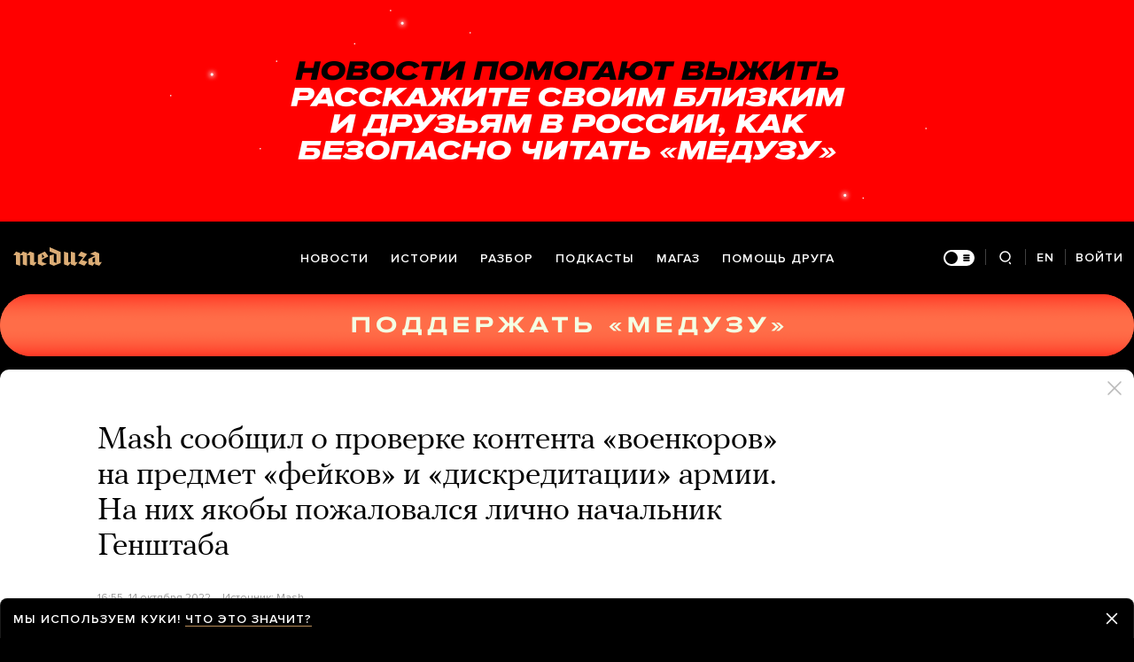

--- FILE ---
content_type: text/html; charset=utf-8
request_url: https://www.google.com/recaptcha/api2/anchor?ar=1&k=6LcM0iEfAAAAABz-lMzNTBlz9P1H-5yeCkeJJhJD&co=aHR0cHM6Ly9tZWR1emEuaW86NDQz&hl=en&v=PoyoqOPhxBO7pBk68S4YbpHZ&size=invisible&anchor-ms=20000&execute-ms=30000&cb=hjnj0f86ig1x
body_size: 48673
content:
<!DOCTYPE HTML><html dir="ltr" lang="en"><head><meta http-equiv="Content-Type" content="text/html; charset=UTF-8">
<meta http-equiv="X-UA-Compatible" content="IE=edge">
<title>reCAPTCHA</title>
<style type="text/css">
/* cyrillic-ext */
@font-face {
  font-family: 'Roboto';
  font-style: normal;
  font-weight: 400;
  font-stretch: 100%;
  src: url(//fonts.gstatic.com/s/roboto/v48/KFO7CnqEu92Fr1ME7kSn66aGLdTylUAMa3GUBHMdazTgWw.woff2) format('woff2');
  unicode-range: U+0460-052F, U+1C80-1C8A, U+20B4, U+2DE0-2DFF, U+A640-A69F, U+FE2E-FE2F;
}
/* cyrillic */
@font-face {
  font-family: 'Roboto';
  font-style: normal;
  font-weight: 400;
  font-stretch: 100%;
  src: url(//fonts.gstatic.com/s/roboto/v48/KFO7CnqEu92Fr1ME7kSn66aGLdTylUAMa3iUBHMdazTgWw.woff2) format('woff2');
  unicode-range: U+0301, U+0400-045F, U+0490-0491, U+04B0-04B1, U+2116;
}
/* greek-ext */
@font-face {
  font-family: 'Roboto';
  font-style: normal;
  font-weight: 400;
  font-stretch: 100%;
  src: url(//fonts.gstatic.com/s/roboto/v48/KFO7CnqEu92Fr1ME7kSn66aGLdTylUAMa3CUBHMdazTgWw.woff2) format('woff2');
  unicode-range: U+1F00-1FFF;
}
/* greek */
@font-face {
  font-family: 'Roboto';
  font-style: normal;
  font-weight: 400;
  font-stretch: 100%;
  src: url(//fonts.gstatic.com/s/roboto/v48/KFO7CnqEu92Fr1ME7kSn66aGLdTylUAMa3-UBHMdazTgWw.woff2) format('woff2');
  unicode-range: U+0370-0377, U+037A-037F, U+0384-038A, U+038C, U+038E-03A1, U+03A3-03FF;
}
/* math */
@font-face {
  font-family: 'Roboto';
  font-style: normal;
  font-weight: 400;
  font-stretch: 100%;
  src: url(//fonts.gstatic.com/s/roboto/v48/KFO7CnqEu92Fr1ME7kSn66aGLdTylUAMawCUBHMdazTgWw.woff2) format('woff2');
  unicode-range: U+0302-0303, U+0305, U+0307-0308, U+0310, U+0312, U+0315, U+031A, U+0326-0327, U+032C, U+032F-0330, U+0332-0333, U+0338, U+033A, U+0346, U+034D, U+0391-03A1, U+03A3-03A9, U+03B1-03C9, U+03D1, U+03D5-03D6, U+03F0-03F1, U+03F4-03F5, U+2016-2017, U+2034-2038, U+203C, U+2040, U+2043, U+2047, U+2050, U+2057, U+205F, U+2070-2071, U+2074-208E, U+2090-209C, U+20D0-20DC, U+20E1, U+20E5-20EF, U+2100-2112, U+2114-2115, U+2117-2121, U+2123-214F, U+2190, U+2192, U+2194-21AE, U+21B0-21E5, U+21F1-21F2, U+21F4-2211, U+2213-2214, U+2216-22FF, U+2308-230B, U+2310, U+2319, U+231C-2321, U+2336-237A, U+237C, U+2395, U+239B-23B7, U+23D0, U+23DC-23E1, U+2474-2475, U+25AF, U+25B3, U+25B7, U+25BD, U+25C1, U+25CA, U+25CC, U+25FB, U+266D-266F, U+27C0-27FF, U+2900-2AFF, U+2B0E-2B11, U+2B30-2B4C, U+2BFE, U+3030, U+FF5B, U+FF5D, U+1D400-1D7FF, U+1EE00-1EEFF;
}
/* symbols */
@font-face {
  font-family: 'Roboto';
  font-style: normal;
  font-weight: 400;
  font-stretch: 100%;
  src: url(//fonts.gstatic.com/s/roboto/v48/KFO7CnqEu92Fr1ME7kSn66aGLdTylUAMaxKUBHMdazTgWw.woff2) format('woff2');
  unicode-range: U+0001-000C, U+000E-001F, U+007F-009F, U+20DD-20E0, U+20E2-20E4, U+2150-218F, U+2190, U+2192, U+2194-2199, U+21AF, U+21E6-21F0, U+21F3, U+2218-2219, U+2299, U+22C4-22C6, U+2300-243F, U+2440-244A, U+2460-24FF, U+25A0-27BF, U+2800-28FF, U+2921-2922, U+2981, U+29BF, U+29EB, U+2B00-2BFF, U+4DC0-4DFF, U+FFF9-FFFB, U+10140-1018E, U+10190-1019C, U+101A0, U+101D0-101FD, U+102E0-102FB, U+10E60-10E7E, U+1D2C0-1D2D3, U+1D2E0-1D37F, U+1F000-1F0FF, U+1F100-1F1AD, U+1F1E6-1F1FF, U+1F30D-1F30F, U+1F315, U+1F31C, U+1F31E, U+1F320-1F32C, U+1F336, U+1F378, U+1F37D, U+1F382, U+1F393-1F39F, U+1F3A7-1F3A8, U+1F3AC-1F3AF, U+1F3C2, U+1F3C4-1F3C6, U+1F3CA-1F3CE, U+1F3D4-1F3E0, U+1F3ED, U+1F3F1-1F3F3, U+1F3F5-1F3F7, U+1F408, U+1F415, U+1F41F, U+1F426, U+1F43F, U+1F441-1F442, U+1F444, U+1F446-1F449, U+1F44C-1F44E, U+1F453, U+1F46A, U+1F47D, U+1F4A3, U+1F4B0, U+1F4B3, U+1F4B9, U+1F4BB, U+1F4BF, U+1F4C8-1F4CB, U+1F4D6, U+1F4DA, U+1F4DF, U+1F4E3-1F4E6, U+1F4EA-1F4ED, U+1F4F7, U+1F4F9-1F4FB, U+1F4FD-1F4FE, U+1F503, U+1F507-1F50B, U+1F50D, U+1F512-1F513, U+1F53E-1F54A, U+1F54F-1F5FA, U+1F610, U+1F650-1F67F, U+1F687, U+1F68D, U+1F691, U+1F694, U+1F698, U+1F6AD, U+1F6B2, U+1F6B9-1F6BA, U+1F6BC, U+1F6C6-1F6CF, U+1F6D3-1F6D7, U+1F6E0-1F6EA, U+1F6F0-1F6F3, U+1F6F7-1F6FC, U+1F700-1F7FF, U+1F800-1F80B, U+1F810-1F847, U+1F850-1F859, U+1F860-1F887, U+1F890-1F8AD, U+1F8B0-1F8BB, U+1F8C0-1F8C1, U+1F900-1F90B, U+1F93B, U+1F946, U+1F984, U+1F996, U+1F9E9, U+1FA00-1FA6F, U+1FA70-1FA7C, U+1FA80-1FA89, U+1FA8F-1FAC6, U+1FACE-1FADC, U+1FADF-1FAE9, U+1FAF0-1FAF8, U+1FB00-1FBFF;
}
/* vietnamese */
@font-face {
  font-family: 'Roboto';
  font-style: normal;
  font-weight: 400;
  font-stretch: 100%;
  src: url(//fonts.gstatic.com/s/roboto/v48/KFO7CnqEu92Fr1ME7kSn66aGLdTylUAMa3OUBHMdazTgWw.woff2) format('woff2');
  unicode-range: U+0102-0103, U+0110-0111, U+0128-0129, U+0168-0169, U+01A0-01A1, U+01AF-01B0, U+0300-0301, U+0303-0304, U+0308-0309, U+0323, U+0329, U+1EA0-1EF9, U+20AB;
}
/* latin-ext */
@font-face {
  font-family: 'Roboto';
  font-style: normal;
  font-weight: 400;
  font-stretch: 100%;
  src: url(//fonts.gstatic.com/s/roboto/v48/KFO7CnqEu92Fr1ME7kSn66aGLdTylUAMa3KUBHMdazTgWw.woff2) format('woff2');
  unicode-range: U+0100-02BA, U+02BD-02C5, U+02C7-02CC, U+02CE-02D7, U+02DD-02FF, U+0304, U+0308, U+0329, U+1D00-1DBF, U+1E00-1E9F, U+1EF2-1EFF, U+2020, U+20A0-20AB, U+20AD-20C0, U+2113, U+2C60-2C7F, U+A720-A7FF;
}
/* latin */
@font-face {
  font-family: 'Roboto';
  font-style: normal;
  font-weight: 400;
  font-stretch: 100%;
  src: url(//fonts.gstatic.com/s/roboto/v48/KFO7CnqEu92Fr1ME7kSn66aGLdTylUAMa3yUBHMdazQ.woff2) format('woff2');
  unicode-range: U+0000-00FF, U+0131, U+0152-0153, U+02BB-02BC, U+02C6, U+02DA, U+02DC, U+0304, U+0308, U+0329, U+2000-206F, U+20AC, U+2122, U+2191, U+2193, U+2212, U+2215, U+FEFF, U+FFFD;
}
/* cyrillic-ext */
@font-face {
  font-family: 'Roboto';
  font-style: normal;
  font-weight: 500;
  font-stretch: 100%;
  src: url(//fonts.gstatic.com/s/roboto/v48/KFO7CnqEu92Fr1ME7kSn66aGLdTylUAMa3GUBHMdazTgWw.woff2) format('woff2');
  unicode-range: U+0460-052F, U+1C80-1C8A, U+20B4, U+2DE0-2DFF, U+A640-A69F, U+FE2E-FE2F;
}
/* cyrillic */
@font-face {
  font-family: 'Roboto';
  font-style: normal;
  font-weight: 500;
  font-stretch: 100%;
  src: url(//fonts.gstatic.com/s/roboto/v48/KFO7CnqEu92Fr1ME7kSn66aGLdTylUAMa3iUBHMdazTgWw.woff2) format('woff2');
  unicode-range: U+0301, U+0400-045F, U+0490-0491, U+04B0-04B1, U+2116;
}
/* greek-ext */
@font-face {
  font-family: 'Roboto';
  font-style: normal;
  font-weight: 500;
  font-stretch: 100%;
  src: url(//fonts.gstatic.com/s/roboto/v48/KFO7CnqEu92Fr1ME7kSn66aGLdTylUAMa3CUBHMdazTgWw.woff2) format('woff2');
  unicode-range: U+1F00-1FFF;
}
/* greek */
@font-face {
  font-family: 'Roboto';
  font-style: normal;
  font-weight: 500;
  font-stretch: 100%;
  src: url(//fonts.gstatic.com/s/roboto/v48/KFO7CnqEu92Fr1ME7kSn66aGLdTylUAMa3-UBHMdazTgWw.woff2) format('woff2');
  unicode-range: U+0370-0377, U+037A-037F, U+0384-038A, U+038C, U+038E-03A1, U+03A3-03FF;
}
/* math */
@font-face {
  font-family: 'Roboto';
  font-style: normal;
  font-weight: 500;
  font-stretch: 100%;
  src: url(//fonts.gstatic.com/s/roboto/v48/KFO7CnqEu92Fr1ME7kSn66aGLdTylUAMawCUBHMdazTgWw.woff2) format('woff2');
  unicode-range: U+0302-0303, U+0305, U+0307-0308, U+0310, U+0312, U+0315, U+031A, U+0326-0327, U+032C, U+032F-0330, U+0332-0333, U+0338, U+033A, U+0346, U+034D, U+0391-03A1, U+03A3-03A9, U+03B1-03C9, U+03D1, U+03D5-03D6, U+03F0-03F1, U+03F4-03F5, U+2016-2017, U+2034-2038, U+203C, U+2040, U+2043, U+2047, U+2050, U+2057, U+205F, U+2070-2071, U+2074-208E, U+2090-209C, U+20D0-20DC, U+20E1, U+20E5-20EF, U+2100-2112, U+2114-2115, U+2117-2121, U+2123-214F, U+2190, U+2192, U+2194-21AE, U+21B0-21E5, U+21F1-21F2, U+21F4-2211, U+2213-2214, U+2216-22FF, U+2308-230B, U+2310, U+2319, U+231C-2321, U+2336-237A, U+237C, U+2395, U+239B-23B7, U+23D0, U+23DC-23E1, U+2474-2475, U+25AF, U+25B3, U+25B7, U+25BD, U+25C1, U+25CA, U+25CC, U+25FB, U+266D-266F, U+27C0-27FF, U+2900-2AFF, U+2B0E-2B11, U+2B30-2B4C, U+2BFE, U+3030, U+FF5B, U+FF5D, U+1D400-1D7FF, U+1EE00-1EEFF;
}
/* symbols */
@font-face {
  font-family: 'Roboto';
  font-style: normal;
  font-weight: 500;
  font-stretch: 100%;
  src: url(//fonts.gstatic.com/s/roboto/v48/KFO7CnqEu92Fr1ME7kSn66aGLdTylUAMaxKUBHMdazTgWw.woff2) format('woff2');
  unicode-range: U+0001-000C, U+000E-001F, U+007F-009F, U+20DD-20E0, U+20E2-20E4, U+2150-218F, U+2190, U+2192, U+2194-2199, U+21AF, U+21E6-21F0, U+21F3, U+2218-2219, U+2299, U+22C4-22C6, U+2300-243F, U+2440-244A, U+2460-24FF, U+25A0-27BF, U+2800-28FF, U+2921-2922, U+2981, U+29BF, U+29EB, U+2B00-2BFF, U+4DC0-4DFF, U+FFF9-FFFB, U+10140-1018E, U+10190-1019C, U+101A0, U+101D0-101FD, U+102E0-102FB, U+10E60-10E7E, U+1D2C0-1D2D3, U+1D2E0-1D37F, U+1F000-1F0FF, U+1F100-1F1AD, U+1F1E6-1F1FF, U+1F30D-1F30F, U+1F315, U+1F31C, U+1F31E, U+1F320-1F32C, U+1F336, U+1F378, U+1F37D, U+1F382, U+1F393-1F39F, U+1F3A7-1F3A8, U+1F3AC-1F3AF, U+1F3C2, U+1F3C4-1F3C6, U+1F3CA-1F3CE, U+1F3D4-1F3E0, U+1F3ED, U+1F3F1-1F3F3, U+1F3F5-1F3F7, U+1F408, U+1F415, U+1F41F, U+1F426, U+1F43F, U+1F441-1F442, U+1F444, U+1F446-1F449, U+1F44C-1F44E, U+1F453, U+1F46A, U+1F47D, U+1F4A3, U+1F4B0, U+1F4B3, U+1F4B9, U+1F4BB, U+1F4BF, U+1F4C8-1F4CB, U+1F4D6, U+1F4DA, U+1F4DF, U+1F4E3-1F4E6, U+1F4EA-1F4ED, U+1F4F7, U+1F4F9-1F4FB, U+1F4FD-1F4FE, U+1F503, U+1F507-1F50B, U+1F50D, U+1F512-1F513, U+1F53E-1F54A, U+1F54F-1F5FA, U+1F610, U+1F650-1F67F, U+1F687, U+1F68D, U+1F691, U+1F694, U+1F698, U+1F6AD, U+1F6B2, U+1F6B9-1F6BA, U+1F6BC, U+1F6C6-1F6CF, U+1F6D3-1F6D7, U+1F6E0-1F6EA, U+1F6F0-1F6F3, U+1F6F7-1F6FC, U+1F700-1F7FF, U+1F800-1F80B, U+1F810-1F847, U+1F850-1F859, U+1F860-1F887, U+1F890-1F8AD, U+1F8B0-1F8BB, U+1F8C0-1F8C1, U+1F900-1F90B, U+1F93B, U+1F946, U+1F984, U+1F996, U+1F9E9, U+1FA00-1FA6F, U+1FA70-1FA7C, U+1FA80-1FA89, U+1FA8F-1FAC6, U+1FACE-1FADC, U+1FADF-1FAE9, U+1FAF0-1FAF8, U+1FB00-1FBFF;
}
/* vietnamese */
@font-face {
  font-family: 'Roboto';
  font-style: normal;
  font-weight: 500;
  font-stretch: 100%;
  src: url(//fonts.gstatic.com/s/roboto/v48/KFO7CnqEu92Fr1ME7kSn66aGLdTylUAMa3OUBHMdazTgWw.woff2) format('woff2');
  unicode-range: U+0102-0103, U+0110-0111, U+0128-0129, U+0168-0169, U+01A0-01A1, U+01AF-01B0, U+0300-0301, U+0303-0304, U+0308-0309, U+0323, U+0329, U+1EA0-1EF9, U+20AB;
}
/* latin-ext */
@font-face {
  font-family: 'Roboto';
  font-style: normal;
  font-weight: 500;
  font-stretch: 100%;
  src: url(//fonts.gstatic.com/s/roboto/v48/KFO7CnqEu92Fr1ME7kSn66aGLdTylUAMa3KUBHMdazTgWw.woff2) format('woff2');
  unicode-range: U+0100-02BA, U+02BD-02C5, U+02C7-02CC, U+02CE-02D7, U+02DD-02FF, U+0304, U+0308, U+0329, U+1D00-1DBF, U+1E00-1E9F, U+1EF2-1EFF, U+2020, U+20A0-20AB, U+20AD-20C0, U+2113, U+2C60-2C7F, U+A720-A7FF;
}
/* latin */
@font-face {
  font-family: 'Roboto';
  font-style: normal;
  font-weight: 500;
  font-stretch: 100%;
  src: url(//fonts.gstatic.com/s/roboto/v48/KFO7CnqEu92Fr1ME7kSn66aGLdTylUAMa3yUBHMdazQ.woff2) format('woff2');
  unicode-range: U+0000-00FF, U+0131, U+0152-0153, U+02BB-02BC, U+02C6, U+02DA, U+02DC, U+0304, U+0308, U+0329, U+2000-206F, U+20AC, U+2122, U+2191, U+2193, U+2212, U+2215, U+FEFF, U+FFFD;
}
/* cyrillic-ext */
@font-face {
  font-family: 'Roboto';
  font-style: normal;
  font-weight: 900;
  font-stretch: 100%;
  src: url(//fonts.gstatic.com/s/roboto/v48/KFO7CnqEu92Fr1ME7kSn66aGLdTylUAMa3GUBHMdazTgWw.woff2) format('woff2');
  unicode-range: U+0460-052F, U+1C80-1C8A, U+20B4, U+2DE0-2DFF, U+A640-A69F, U+FE2E-FE2F;
}
/* cyrillic */
@font-face {
  font-family: 'Roboto';
  font-style: normal;
  font-weight: 900;
  font-stretch: 100%;
  src: url(//fonts.gstatic.com/s/roboto/v48/KFO7CnqEu92Fr1ME7kSn66aGLdTylUAMa3iUBHMdazTgWw.woff2) format('woff2');
  unicode-range: U+0301, U+0400-045F, U+0490-0491, U+04B0-04B1, U+2116;
}
/* greek-ext */
@font-face {
  font-family: 'Roboto';
  font-style: normal;
  font-weight: 900;
  font-stretch: 100%;
  src: url(//fonts.gstatic.com/s/roboto/v48/KFO7CnqEu92Fr1ME7kSn66aGLdTylUAMa3CUBHMdazTgWw.woff2) format('woff2');
  unicode-range: U+1F00-1FFF;
}
/* greek */
@font-face {
  font-family: 'Roboto';
  font-style: normal;
  font-weight: 900;
  font-stretch: 100%;
  src: url(//fonts.gstatic.com/s/roboto/v48/KFO7CnqEu92Fr1ME7kSn66aGLdTylUAMa3-UBHMdazTgWw.woff2) format('woff2');
  unicode-range: U+0370-0377, U+037A-037F, U+0384-038A, U+038C, U+038E-03A1, U+03A3-03FF;
}
/* math */
@font-face {
  font-family: 'Roboto';
  font-style: normal;
  font-weight: 900;
  font-stretch: 100%;
  src: url(//fonts.gstatic.com/s/roboto/v48/KFO7CnqEu92Fr1ME7kSn66aGLdTylUAMawCUBHMdazTgWw.woff2) format('woff2');
  unicode-range: U+0302-0303, U+0305, U+0307-0308, U+0310, U+0312, U+0315, U+031A, U+0326-0327, U+032C, U+032F-0330, U+0332-0333, U+0338, U+033A, U+0346, U+034D, U+0391-03A1, U+03A3-03A9, U+03B1-03C9, U+03D1, U+03D5-03D6, U+03F0-03F1, U+03F4-03F5, U+2016-2017, U+2034-2038, U+203C, U+2040, U+2043, U+2047, U+2050, U+2057, U+205F, U+2070-2071, U+2074-208E, U+2090-209C, U+20D0-20DC, U+20E1, U+20E5-20EF, U+2100-2112, U+2114-2115, U+2117-2121, U+2123-214F, U+2190, U+2192, U+2194-21AE, U+21B0-21E5, U+21F1-21F2, U+21F4-2211, U+2213-2214, U+2216-22FF, U+2308-230B, U+2310, U+2319, U+231C-2321, U+2336-237A, U+237C, U+2395, U+239B-23B7, U+23D0, U+23DC-23E1, U+2474-2475, U+25AF, U+25B3, U+25B7, U+25BD, U+25C1, U+25CA, U+25CC, U+25FB, U+266D-266F, U+27C0-27FF, U+2900-2AFF, U+2B0E-2B11, U+2B30-2B4C, U+2BFE, U+3030, U+FF5B, U+FF5D, U+1D400-1D7FF, U+1EE00-1EEFF;
}
/* symbols */
@font-face {
  font-family: 'Roboto';
  font-style: normal;
  font-weight: 900;
  font-stretch: 100%;
  src: url(//fonts.gstatic.com/s/roboto/v48/KFO7CnqEu92Fr1ME7kSn66aGLdTylUAMaxKUBHMdazTgWw.woff2) format('woff2');
  unicode-range: U+0001-000C, U+000E-001F, U+007F-009F, U+20DD-20E0, U+20E2-20E4, U+2150-218F, U+2190, U+2192, U+2194-2199, U+21AF, U+21E6-21F0, U+21F3, U+2218-2219, U+2299, U+22C4-22C6, U+2300-243F, U+2440-244A, U+2460-24FF, U+25A0-27BF, U+2800-28FF, U+2921-2922, U+2981, U+29BF, U+29EB, U+2B00-2BFF, U+4DC0-4DFF, U+FFF9-FFFB, U+10140-1018E, U+10190-1019C, U+101A0, U+101D0-101FD, U+102E0-102FB, U+10E60-10E7E, U+1D2C0-1D2D3, U+1D2E0-1D37F, U+1F000-1F0FF, U+1F100-1F1AD, U+1F1E6-1F1FF, U+1F30D-1F30F, U+1F315, U+1F31C, U+1F31E, U+1F320-1F32C, U+1F336, U+1F378, U+1F37D, U+1F382, U+1F393-1F39F, U+1F3A7-1F3A8, U+1F3AC-1F3AF, U+1F3C2, U+1F3C4-1F3C6, U+1F3CA-1F3CE, U+1F3D4-1F3E0, U+1F3ED, U+1F3F1-1F3F3, U+1F3F5-1F3F7, U+1F408, U+1F415, U+1F41F, U+1F426, U+1F43F, U+1F441-1F442, U+1F444, U+1F446-1F449, U+1F44C-1F44E, U+1F453, U+1F46A, U+1F47D, U+1F4A3, U+1F4B0, U+1F4B3, U+1F4B9, U+1F4BB, U+1F4BF, U+1F4C8-1F4CB, U+1F4D6, U+1F4DA, U+1F4DF, U+1F4E3-1F4E6, U+1F4EA-1F4ED, U+1F4F7, U+1F4F9-1F4FB, U+1F4FD-1F4FE, U+1F503, U+1F507-1F50B, U+1F50D, U+1F512-1F513, U+1F53E-1F54A, U+1F54F-1F5FA, U+1F610, U+1F650-1F67F, U+1F687, U+1F68D, U+1F691, U+1F694, U+1F698, U+1F6AD, U+1F6B2, U+1F6B9-1F6BA, U+1F6BC, U+1F6C6-1F6CF, U+1F6D3-1F6D7, U+1F6E0-1F6EA, U+1F6F0-1F6F3, U+1F6F7-1F6FC, U+1F700-1F7FF, U+1F800-1F80B, U+1F810-1F847, U+1F850-1F859, U+1F860-1F887, U+1F890-1F8AD, U+1F8B0-1F8BB, U+1F8C0-1F8C1, U+1F900-1F90B, U+1F93B, U+1F946, U+1F984, U+1F996, U+1F9E9, U+1FA00-1FA6F, U+1FA70-1FA7C, U+1FA80-1FA89, U+1FA8F-1FAC6, U+1FACE-1FADC, U+1FADF-1FAE9, U+1FAF0-1FAF8, U+1FB00-1FBFF;
}
/* vietnamese */
@font-face {
  font-family: 'Roboto';
  font-style: normal;
  font-weight: 900;
  font-stretch: 100%;
  src: url(//fonts.gstatic.com/s/roboto/v48/KFO7CnqEu92Fr1ME7kSn66aGLdTylUAMa3OUBHMdazTgWw.woff2) format('woff2');
  unicode-range: U+0102-0103, U+0110-0111, U+0128-0129, U+0168-0169, U+01A0-01A1, U+01AF-01B0, U+0300-0301, U+0303-0304, U+0308-0309, U+0323, U+0329, U+1EA0-1EF9, U+20AB;
}
/* latin-ext */
@font-face {
  font-family: 'Roboto';
  font-style: normal;
  font-weight: 900;
  font-stretch: 100%;
  src: url(//fonts.gstatic.com/s/roboto/v48/KFO7CnqEu92Fr1ME7kSn66aGLdTylUAMa3KUBHMdazTgWw.woff2) format('woff2');
  unicode-range: U+0100-02BA, U+02BD-02C5, U+02C7-02CC, U+02CE-02D7, U+02DD-02FF, U+0304, U+0308, U+0329, U+1D00-1DBF, U+1E00-1E9F, U+1EF2-1EFF, U+2020, U+20A0-20AB, U+20AD-20C0, U+2113, U+2C60-2C7F, U+A720-A7FF;
}
/* latin */
@font-face {
  font-family: 'Roboto';
  font-style: normal;
  font-weight: 900;
  font-stretch: 100%;
  src: url(//fonts.gstatic.com/s/roboto/v48/KFO7CnqEu92Fr1ME7kSn66aGLdTylUAMa3yUBHMdazQ.woff2) format('woff2');
  unicode-range: U+0000-00FF, U+0131, U+0152-0153, U+02BB-02BC, U+02C6, U+02DA, U+02DC, U+0304, U+0308, U+0329, U+2000-206F, U+20AC, U+2122, U+2191, U+2193, U+2212, U+2215, U+FEFF, U+FFFD;
}

</style>
<link rel="stylesheet" type="text/css" href="https://www.gstatic.com/recaptcha/releases/PoyoqOPhxBO7pBk68S4YbpHZ/styles__ltr.css">
<script nonce="ampFcXmw_bPmBOtjwvHIrw" type="text/javascript">window['__recaptcha_api'] = 'https://www.google.com/recaptcha/api2/';</script>
<script type="text/javascript" src="https://www.gstatic.com/recaptcha/releases/PoyoqOPhxBO7pBk68S4YbpHZ/recaptcha__en.js" nonce="ampFcXmw_bPmBOtjwvHIrw">
      
    </script></head>
<body><div id="rc-anchor-alert" class="rc-anchor-alert"></div>
<input type="hidden" id="recaptcha-token" value="[base64]">
<script type="text/javascript" nonce="ampFcXmw_bPmBOtjwvHIrw">
      recaptcha.anchor.Main.init("[\x22ainput\x22,[\x22bgdata\x22,\x22\x22,\[base64]/[base64]/[base64]/[base64]/[base64]/[base64]/KGcoTywyNTMsTy5PKSxVRyhPLEMpKTpnKE8sMjUzLEMpLE8pKSxsKSksTykpfSxieT1mdW5jdGlvbihDLE8sdSxsKXtmb3IobD0odT1SKEMpLDApO08+MDtPLS0pbD1sPDw4fFooQyk7ZyhDLHUsbCl9LFVHPWZ1bmN0aW9uKEMsTyl7Qy5pLmxlbmd0aD4xMDQ/[base64]/[base64]/[base64]/[base64]/[base64]/[base64]/[base64]\\u003d\x22,\[base64]\\u003d\x22,\x22GMO9ISc5wp01w71Xwr/CuRnDkQLCrsOJW3ZQZ8OTWQ/DoHwNOF0LwoHDtsOiJRd6WcKfUcKgw5I2w5LDoMOWw7BMICUyG0p/[base64]/DoAlXfy/[base64]/CncOmwonDsMKwBsOPw5/DmcKbZnjCmMORw5rCm8K2woBgbcOYwpTCiEXDvzPCqsOgw6XDkVfDuWw8PHwKw6EXP8OyKsKmw6lNw6g/wo3DisOUw4YXw7HDnHoFw6obZcK+PzvDhw5Ew6hkwrprRxHDnBQ2wo0rcMOAwoQHCsORwqofw6FbX8KSQX4VDcKBFMKWalggw6ZveXXDlcOrFcK/w5TChBzDskbCj8Oaw5rDvFxwZsOuw53CtMODTcOwwrNzwr/DjMOJSsKYVsOPw6LDmsOZJkIUwpw4K8KYG8Ouw7nDpMKtCjZ6SsKUYcO4w50WwrrDn8O8OsKsT8KiGGXDncKlwqxaT8KvIzRFKcOYw6lxwoEWecOGL8OKwoh+wr4Gw5TDrsOgRSbDtsOSwqkfEADDgMOyBMO4dV/[base64]/ClsOfw6/DtyrCiQrCqUJCaD4+w7/[base64]/w6IxwpkMw57CsTR/ScOjw6bDqMO6wo4Ywo/CpAnDkcOFZMOgMUAXL03DqcK8woPDq8KXwovCsGTDtG4Xw4ofWcKkwpHDlTXCssKye8KGXifDgsOUeElWwrjDvMKza0rCng0cwoLDkVsIcHY8N2plw75BdDICw5nCvQ9SXzvDmhDCisOUwqFmw6jDpMK0PMO+woFPwobCiQ9+woXCmn/CkANZw7xhw5VlZcKgOcOyQsOOwo52w47DvwRLwrXDpwZsw6Esw4puGcOXw6QvOMKPM8ONwp1cDsK6GHLDryrCrsKcw49/PcKgwoTDmSTCpcKXKMKmEMK5wogdUBVzwrFEwqDCjcONwqtkw4ZfGksuCDzCosKLbMKrw5jCm8Kew5dswo8IIcK+H1TCnMK1w63CuMOowpY3DMKaYTHCmMKBwonDh11aB8KyBwbDiEDCm8OcKEE+w7B9P8Oewr/[base64]/[base64]/Cj01VA8KGKU0wJsKQNsKfFQLCtVnClMO4fW4Fw4dkwq5EAMKsw5jDt8KzDGLDk8ONw7pcwqh2wqF4XQzCtMOcwqJdwpvDgz/[base64]/CuAvDmQHCt8K8woHCocKBKQnCn8K5eDFawrrCnTkSwrkJQSodwpnDtcOhw5HDucKFUcK1wrbDmMOZXcOmU8OyPcOKwrUjQMO6MsKSFsO/HWbCuHHCgXfCtsOVPR3ClcKJe0jDlcO8FMKIQsOAGsO8wrzDnTXDoMKwwqwUCsO/c8OcGkIPecO9w7/[base64]/Dk8Ogw6t7w5bCocKTwpNcaDbChz3ClcOHw59Qw4bCpXzCk8O+wo3CtX1tdcKIwoBlw49Jw7tmawDDiHEuLjDClsOvw7jCrTh/[base64]/DhsOQfTo5w5XCghPDlsK8SmdHw6VUwqVRwq3DssKGw4VUPFwPJcOJYRI2w48cJ8KHLkXCrcOnw4Nvw6bDvcOsScKlwrjCrHTCgEpnwq/Cq8O/[base64]/[base64]/DkXJ4PMK4M8K+WQYQw6/DnigZwqoeCg9vFXg1S8KHcGkSw44/w4/[base64]/w6XCokrDumnCvi7Cn8OFwr4nw7bCtT/CvSFcwq9/wpnDhsONw7QFM0vCi8K3WyMtflFHw61de1/DpsOScsKsLVliwrR8wrFUM8K6S8O1w73CkMKgw5vCv31/TcKURHDDgVkLMw8gwqBcbVYZTcKqO01Xb3sTZWtFFSEbCcKoLxtdwoXDmHjDksKDw4oIw7nDmh3Dn31tSMKXw5/[base64]/DsMKWwr3DoCvDjVARMF9oADUMwqrDuATDkTLDrsObAUnDqEPDmz3CiA/Co8KJwrFJw69CbWAkwrTCnHUww73CtsORwoLCgwEIwpvDli8mYghtw7xEbMK3wr/CjFbDmkbDtsOgw7FEwq5AWsO7w43Clicow4BSOFc2wqtcESxgS01cwolvFsKwPcKHQ18UR8O8MxzColnCuA7DmsK9woXCp8K+woJOw4M3Y8ObTMOoAG4Pw4dww7plchbDrMO4cQVDwp7CjjrDti3DkmHCmhDCpMOPw4ldw7JVw5ZSMRHDrnnCmi/CocOOZAVJS8Kvf3w8T0rDkmU2IHTCiWNiWcOxwoYYIToWbCPDvcKHF1lKw73DsxDDh8Orw7Q9TDTDv8OwaS7Dnjw0CcKpck9pw4fDkkfCucKCw4AFwr02J8OCW0bCm8KKwrlGWUTDo8KIZwjDlsOMU8OpwpPCiC4mwpTDvFlBw64qFMOsMRPCiE/DuCbCjsKPNMKMwrQmTcKaJ8OjHMOEB8KEXx7CkjlaWsKPfMK9XhMMw5TDmcOawqolOMOJdFTDkcORw4LCjVI0c8Ovw7ZXwoA9w4zCgGQfT8KbwoZGJcOJwpovfkd9w5PDmsK1FsKWwpXCicKaJcKFPw7DjcOBwpNCwoDDmcKJwqHDrMKLdMOMFgMaw5wVR8KIS8O/ViwOwrcxGSjDlVZNHkQjw63CisK/wop0wpjDiMK5eD3CrGbCjMKoEMOvw6rCnm3ClcOPAsOKPsO0RXR2w4IMRsK3UcO+bMKUw47DonLDusK1w5VpfsKqClLDuntawp4fYsO+KzprRcOUwox/VkTDo0rDkXPCjyHCm3VmwoY3w4LDjD/CkztPwo1Rw5/CkT/[base64]/KcKbQ8KaIxsfwofCnzvCrhLDg1xZw593w7/CicOTw5tMEMKxccO4w73DrMKKf8KzwrbCqEDCs0PCgzzCggpdw4dcZcKmw5llQ30rwr/DpHJ9QjLDo3DCq8OJTRluw7XCggfDhTYZw4lEw43CvcO0wr5qWcKSI8KTdMOew6gxwojDgwc4CMKHNsKEw63CuMKGwo7Ct8KwUcKiw6bCgsOJw4HCgsKyw78Twq9SVSkcZMKvw5HDp8OcHEJ4S0QUw6giBn/Cm8OvIMOAw5DCo8K0w6/DhsOqNcOxLTbCp8KnBsOBZAnDisKaw5lywofCgsKKw7HDiRHDllDDt8ONGjnDlVrClFd7wrXDocOjw4wIwq7Ci8KwFsK4w7/CuMKHwrArWMKGw6vDvDfDnW3DmiHDoD3DsMKxVsKEwoLCmMOiwqDDnMO1w5PDt0/ChcORO8OaWgfCj8OTA8Kpw6QqC0l/[base64]/DsMK0d8KIY2nCoMKRw5HDpDLDoCvDssOswpfDkgF+wr0Yw51BwpvDq8OpeiNZShnDhMO4aiXCnMK0w4PDpkkaw4DDvk3DocKlw6/CmGLDpBUVBEEKwqXDq03Ch2ZFE8O5wp4jXRjDmBNPbsKxw53DtGF+wo/Cv8O+MSbCj0LDrsKGdcOcSk/Do8O3FRQQZjNeamJDwp3CnR/CgTEDw7PCrC/CiX99B8OAwrXDmkDDvCANw7vDoMOVPQ/CnMOjfcOYfFY6chDDlgBewpAjwprDlUfDlw4ywrPDnMKIfsKmEcKRw7LCkMKDw5QtHMKJKMO0Kn7CvFvDjhgJVz7CqsO7wqseXU5ww5zDrCkWfh/CmVs/LMKOXHFwwoHCjmvCnXsgw65Uw6hLEBXDjcOADX1RUTBhw7LDuD9Awp/DicKdZinCusKVw77Dkk7DgnLCkMKKwqLCgMKQw501f8O7wonCk0/CvF/CoHzCrj1nwqZrw6vDrw3DpDQDLsOcSsKZwqcUw55uHgXCuA9WwoBPGcKVMwhOw6QnwqpwwqJgw6nDmsO3w4XDqsKswrsSw4x/w6DDlcKqHh7CtsOTK8OHwpNObMKgWVgUw7p3wpvDlMKNCVFtw7UFwobCkUNawqNQOBAAJMKFOlTCq8OvwofCt3vCri4SYk0+M8KZSMOzwpvDpCFYaX/CqcOmHcOPZ25wFyd1w7fCj2wvCXgsw4fDsMOOw7d6wqfDmVRHRyAtw5zDkxM0wofDgMOQw6oOw54EDXbDtcOQecOUwrgRNsO9wppQTTHCucORRcOLGsOrYU7DgDDCiDzCsjjClMK/WcK3dsOWU1fDtxXCuyjDscOQw4/CtsKCw78bTMOgw75BFgbDrkjCvVPChFHCryUpdkfDocKTw4jDhcKxwpHChUVSa2vCkncgUsO6w5rCicK3w4bCiFzDkRoneVIFIUg4bGnCnhPCjsK9wqPDlcK/CMOVw6vDuMOLeT7CjU7DkS3DiMOaBsKcwpLDjsK/w4bDmsKTOzV1wohewrbDn3ddw6TCo8Orw5Vlw6oVwqvDucKmeRnCrHDDr8OgwqkQw4MuacKPw7fCmW3DmcO6w7rCgsOJRiLCrsOkw5TDv3TCm8KUbHvChlUPw5LDusOWwpslFMO8w6/ClDpCw7F9w6bCqMOLdcKbAz7CicKPe3rDsHEswofCoEU0wrBmwpkFYkbDv0Jnw6Vpwq87wqt8w4d4wo9HAk3ClG7Cu8KNw5nCs8KYw4ICw59ywqxWw4fCoMOHAxIcw6s7wqEawqjCkAHDm8OqeMKcc13ChldfWsOrY3p9fMKWwoLDvSfCjDs/w6c7wqXDu8OzwpV3ccOEw7h8w7QDGV5UwpRiLiREw5PDpC/ChsOPKsOWQMOmPz1uVwJhw5LCo8Kpwr0/bsKlwrNiw4E1w6/CisOhOhFqBmLCmcOqw7XCr3jCt8OJcMKRVcO0VxDDs8KtJcOWR8KNaTzClhx6UgPCjMOcDMKLw5XDsMKAK8Oww6YGw6McwpnCnF9nZSXCujLCliQWN8OUWMOQDMOQPMOtNcOkwpF3wpvCig3DjcOjUMOhw6HCu2/CssK9w6IgXhUIw6k/[base64]/CqsOgw5/DrcOyRMOADmjCisOZMsKVK01SVk90fi3Cv0lvw5nCvVzDjGfClMOvIsOkbWRfInDDrsKkw60NPSLCisOHwqXDp8K1w6Q8b8KGwrMREMKQFsOaBcKpw6jDiMOtCGzCvGBwG1lEwqolMMKQQgB0N8ObwpbDicKNwo9DPsKPw4LDliF6wqvDnsO/wrnDl8KHwq4pw57Cm1HCsBXCs8Knw7XCtcOuwpLChcOvwqLCrcKbS0wHMcK1w7Zjw7UvVmjCjV7CnsKbwpbDpcOSMsKGwpvCp8OyLXcBRicTVMKObcOBw6nDuWXChyEmw47CrsKRw6bCmCrDp0/CnQHDs1fDuGAMw74fwq4sw5FWw4HCgB46w7N6w5jCi8O0KsKyw7cDe8Ksw6/DglbChGF/S3l7EsOsZGXCuMKhw71bXB7CicKQccKqLAl5wrpcR2xxOh4Fwo97Tn0Iw5s3w797YcOdw4JjVMO+worCvlZWcMK7wpzClsOecsOPfsK+VGrDpcOmwoAsw5xVwoB9RcOmw7Nqw4zDp8K2EsKhdWrCpsK2wpzDqcKwQcOlCcO/w7AIwrAxbFxqwrvClsO9wrjCoWrDtcOhwqYlwprDlnHDnwFXO8KWwpjDvDIMcEPCpk9rOcK1P8KBIsKVFUnDkE4NwrbCjcOnSRXCgzBqTcO/KsOEwpIBXibDnB5LwrfDngJUwpnDlgEXTMKcScOjHU7DqcO4wr/DsnjDmnJ0CsO8w4HDv8OCDCnCkcKmIcOYw7cWeVvDrlgdw5bCtE4Lw4JZwrBYwqbDqMK2wqbCtlNkwoPDrCkrOcKNcgU2KMOPF1M4wopaw78mNgTDlkXCg8Opw55dw6/[base64]/DrCQcE8Kzw6DDuGIQwrrDsi4Zw5ddHsKGSsKha8KZBcKfHsKKJmctw4R9w6DDvSYmFSUNwrTCqcKvLTVfwoPDlGoCwqwWw5rCiyvCoi3CsR3CncOnVcKAw4xnwpEhw6UZOcOXwrDCu1MEc8Odc2zDtETDlMKjdh/DqiJkRVpmcsKHMx0Wwo4pw6PDr3VKw73DicKfw5nCggw9EcKGwoHDs8OMwpNBwotYK0IDMDnDtRTCpDfDn0HDr8K/F8KBw4vCrwnCuH0gw5w0DcKSAVLCs8KJw4rCncKVJcKsWxB4wo5+woEsw5powp4xcsKAByMENS9YX8OQE0DCk8KQw6wfwo/Dkg5Cw6gvwr01wrF7ek4cFW83D8OuXCvCmFbDuMOmeVN3w6nDvcK/w5ccwoDDkkscbgkuw4HClsKaEMOJBsK1w6gjY0jCvh/CtjNqwrhsHcOVwozDlsK+A8KBaELDk8Ooa8ODC8KPO3DDrMKswrnCulvDvBM+w5U+ZMKDw507w7/CosK0JxLCvMK9wqxQDEFBw6sgTitiw7t/U8OlwpvDu8OYRUJoJxDCmMOdw4zDgknDrsOiD8O2dWrDqsKBVEbCiBEVMxpuQcKowpTDoMKww6DDhghBH8K5fA3CjjRSwqNVwpfCqsKKBDd6FsK/QMOSKhHDu27DvcOuHHltbkQ0wpfDt2/DjXjDszrDkcOVBcKJU8Kuwq/Cp8OQMi97wp3CjcKOSSJpw6PDg8OvwpnDlcOzZMKgVHp9w40wwoNhwqbDosOXwr0vBk/CtMKTwr5JZS4uwromNMO9YQjCggNyc3d6w401XsKcW8Kzw4Aww7dnFMKiYCZJwrJcwoDCj8K4REgiw4fChMKhw73DoMKKOFrCoGExw5PDmCgAZsKjGFMdZxvDgBHDlRxKw4w5OVgwwodzUsKWCWJPw7DDhgDCpMKaw7huwrDDjsOfwpHCsCY+MsK/[base64]/CDLDoMOTw5VOwrZ8wp45X1/Ck1DDuG/DlSt/KiNZHsKiNsK8w5cCMTnDrcKuw5bCgsKxPHDDjBzCp8OgS8ORFl/Ch8K+wp44w5l+w7bDkmYYw6rCsRPCvsKEwpBAIgllw5gmwoTDncOsV2XDjHfCiMOsd8OkXzZPwrXDgWTCmiMBQMOfw41RRcOxJFN8wos3fsOndMKuWMOZT2Iwwowywo3DqsKlwp/DrcK4w7NAwoHCv8OPYcONf8OaMHTCvWDDllLCmm0lwoHDjMOQwpIGwozCosKIDMOLwq16w4XCl8O/w4PCmsOawovCuXXCkSTDvHtvAsKnIcO8XDBXwrVywodcwqDDoMO/MmLDrQpZGsKTKSTDiQIXXsOGwoPCmcOkwp/CnMO9LHnDvsKXw6Mtw6LDtQ/DiR83wrfDllI2wofDnMO4VsKxwpLDlcK6LRs+wp3CqGk6Z8OCwogcScObw5IdBW5xPsODWMKySWLDgwRow5how4/DoMK3wqcBTcOiw5jCjMOFwp7Dn1vDl2BBwqvCvMKhwpvDusO4S8KcwoM/G1RObMOHw5XCvScPORjCuMOifHZAwrbDphFBw7ZmYsKXCsKkV8O0dBAGEMOgwrLCsFMYw4USK8KEwqMSd3XCn8OIwp3Dq8OgasOEeHDDjDExwpM9w5ZBHzzCmsKhIcOgw5smOMOkdkPCh8OXwozCqQ4Pw4x5BcKXwplhQMKJdS57w74hwpHCosOWwpN8wq4Bw4g1Vl/[base64]/R21ow6Rrw4TChXLDoMOvw5XCvsKWwq3CicKjLkxTFCRHHX98JUHDhsKNwpkjw6h5GMKZSsOmw5jCu8O+N8Oxwp/DlnECOcKXDSvCrUM5wrzDhyrCsEEZFcOpw4cuw6rCuwlFHx/DlsKEw6I3KMKkw5HDkcOAWMOmwp0aXTfCs27DqTx2wo7Cjn1QG8KtA3rDqytLw7ldWsK6OcKmGcKfQQAsw6E4woFfw7Ymwp5JwoDDjisBU3g3HsO8w69qFsOOwobCncOcIMKEwqDDj2RZH8OOasKhd1zCiTx2wqhvw7bCh0h6YDkdw6fCl38OwrBYWcOjHsO/[base64]/w5Y+Cz7Cp8K9c1zDiVvCnsKNw5VCLcOKwqnCvcKmRsOoNgXDpMKpwpsywqPCmcONw6TDnnrCsnQsw4shwoQ/w5fCp8KFwrHCu8OpUsKjPsOew55iwoPDrsKPwqtewrvCog8EFsKvEMKVTU7DqsKhTiHDicOawpImw7pBw6EOEcO1M8KYw5gUw7bCoyzDpMKlwrbDk8OwGjcHwpI/X8KBfMK8XsKZbMOZcSbCijwawqrDssOIwrLCv2pfasK6T2gwWMOWw7gnw4FaLXnCiFdBw4cow4XCmMONwqoOJ8OSw7zCkMOhGzzCucKlwpBPw6APw5EAYsKLw7Jxw4YvCwDCuA/CtsKXwqQaw44+w6PCksKiJ8OYWy/DkMOnNcKxCF/CksKuLg/Du1RdPTjDtQXCoXkORsOHNcK0wr/CvcKmW8Opwpcpw7pdbk0pw5Ynw47DpsKwZcKHw7kQwpMeeMKwwoDChcOWwpcCTcK/w79kwrXCkULCjsOZw7rCgMKrw4ZQKsOdXsKYwqzDrDfCrcKcwpZvGSUOX0jClsOnbnooasKoemjCmcOBw6bDuxUlw7PDmxzCtnHCmBVlFsKRw63Cllh0wpHDiRxTwr/CmW/[base64]/DgmXCiDAKw7LDiwvCsMOjScOdwrQWTMKWLABcw7oyUsODDDM4QlhEwqnDr8Kjw6bDmFwaWcKSwrFCP0/DgxUSWMKef8KKwopYwoJBw69hw6bDtsKRVsOkX8Knwr3Dv2zDvkEQwp7CjsKpB8OxaMO4WsOkTcKVdMKeRMKHfSxSQsOoJQY3NV0wwrZjC8OGw4vCl8OOwprCkmjChTXDiMOBZMKqQ3dEwqc4KTJUUcKmw65WFsOqw5LDrsO7Gml8BsKAwrfDoG55wrbDgx/CqXJ5w4llLHgAw6nDhjZacnvDripPw4fDtjPChXpQw7QzDMO/w7/DiSfDjsK4w6oAwpPCqmhDw5d6RsO6fcOXXcKEWy3DkwZeVmk2BcO7HSg2wqrCqE/DhsKgw6XCtMKbcyojw44Yw5d0YlQnw4bDrBbDvcKDHFHCgDPComPCusKABFsBOG1ZwqPCvsOoOcKzwqPDjcOfCcK0IMKZVRfDrMO9ZVfClcO2Fz9qw61ERjcewpFbwog8G8O/wo8jw4vClMOQwoUaEVTCoV1uFS/[base64]/[base64]/DgyfCuMKNw5bDjcK3woUKccKLasK7MMOGwr/DiXtgwoccwofCjmcbOMKAb8ONXmfCpEc/HcKbwqjDrMO7EwssJV7DrmvCvmXCoUpnMMK4ZMONWk/CgmvDui3DryHDl8KuV8KYwrHCocOTwph0Mh7DtMOBKMOfwp7CusK9EsKmSjR1ZEjDvcOZT8OtCHwiw6hgw6nDmiUXw67DiMK0w64Pw4o2X0c5G15nwoRswozClnssSMKFw7rCuxxTIgDDsxpQAMKGasOXbR7DhMOQwpk0CcK0O2t/[base64]/Dj8KbI8O/wrTCvQhOwo0kTFTCqMK/[base64]/[base64]/VGUeXcOIfA3DucK+cMKEw6xnJyFdwqFyFMOZN8KXQ8Oqw7s8w4NNRcOfw7ViYcKlw5UcwoxyYcK2BcO8EsOLAzpLwrfCsWPDocKZwrXCmMKRVMKpVHsSG1gLTkFNwoMYBEfDo8OdwrkoCTkqw7cAIGvDr8OCw4TCuS/DpMOEZMOqAMODwpA6TcKVSQE0RlAPehrDsy/DssKEUsKpwrbCscKLdy3Cj8K9TSvCocKINwMWHsK6TsOwwqTDgwDDq8Kcw4LDncOKwrvDrHNBBRsKwpY6ZhDDtsKHw4Qfw44/[base64]/CtcODwpBVw6HDl8K0CTHCr8OrSUshw7TCpMK8w5oiwqYjw53DkyBNwoDDnn9Fw6zCpcO4IcK0wqgQcsOuwp9fw7gtw7nDkMOvw7BxPsOLw4PChsKOw75/w6HCoMK8w4XCilXClj1QDDDCmhtRZWABOMOEJsOcwqkawpNhw7jDqBQGw4ROwpHDgRPCoMKawr/Cs8ONDMOrwqJ8w7R7dWo4HMOhw6Y1w6bDh8O/wp7CpnfDnMO5PX4oT8KGND52WBIacRrCqwQSw73CnHssDMKQP8O+w6/Ct3PClkI2wpM1ZcOhJw9xwrxcBFvCkMKLw6xxwrx1UHbDkVYmX8KJw71iIcO/Em/Cq8K6wq/DtiTDjMONwplSw7FLX8OgYMKNw7rDsMKVRhbCh8KSw6XCmMONOgzCt0vDtQFGwr0zwozCl8O5LWnDsS7CkcOFBjfCmMO/wqF1CsOZw7gPw4AbGDo9f8KBKmjCksOCw6Fyw7XChsKJwpYmKgLDkH3DpEtpwqA+w7MVEhl4w4dcVm3DlB0sw4zDusK/agduw5Nsw6YCwrrDiEPCnQLCjsKbw5HDkMKldj9uQMOswr/CmnbCph0UAMKPBMORw7AiPsOJwqHCgMKYwojDuMOKEC1END/Dj0PDr8KLwrPClVYlwpvCosKdI23Ch8OOeMOLNcOPwoXDoS/[base64]/wqIXFcKiYsOcw4UIw5YcAMKPw6nCksOwCcK+wo9gJyTDlkUeKcKXfkfCs0MrwoTCkVMIw7lEMMKWYBjChiXDq8OnQ3fCgVsHw4dPcsKZB8KrQG0oUwzCokzCnsOTaVDCnF/Dg0VEN8KIw7kawonCs8KITgpLG2I3N8O/w5TCssOvwr7DsHJAw7NzPnPCk8KRCUTDvMKywq01C8KnwrLCtht9eMKrIQjDsCDCisOFX3R/w6k/RWvDsicVwoXCqDXCmGdGw5Jfw4nDtlEhIsOIecKtwqEHwoccwo0dwpfDv8KdwrfCkhzDg8OxZ1LDm8KRHcKrbhDDnx0Zw4wGEMKAw6HCrsOqw5t/wrt6wrs7Zy7DgkjCuVgmw6/DnsORQMK/AwIyw40Cwp/Ck8OvwovCh8Kow7jCvsKRwq9zw4AaUDsvwpMtbMOBwpbDtxdEahwTV8O1wrbDnsKCDm3DrF/DjituBsKhw7XDjsKawrPCkUNywqzCpsOAU8Obw7AedC/[base64]/[base64]/Cr8O9wrTDgcOZwqTDs8OvJcKyZsKqwrnCiMKfwpjDk8K+KMOGw4QjwoFsY8OZw5/[base64]/DjcOlIcKPIMKSBiLCgsOpFnF3w4gydMKwEMOJw5/[base64]/[base64]/DrSZ8V8OLNR4/JcKnE3bDm1bCqWUlw6RKw7jCq8Obw51pwr7DkT04eBV9w4zCssOsw4TDvx7DqCDDiMOlw7NEw7nCuAFKwqbChzjDssK5w4TDjWkqwqEGw7pSw6fDmmDDlGnDqFvDsMKqcRXDrcO8wrLDsEYiwo0uJMKxwr1TfMK/RsOXwr7Cu8KzNgfDkMKzw6MTw5hQw5LCozxlQiTDrMO2w7fDhSQvTsKRwoXCvcKjOzrCusOtwqBeTsOiwoRUEsKowooHHsOifyXClMKKe8O/[base64]/Cq8K9FMORMMOzenRGGMKyThBxMBbCjmhwwrB3IRtOEMOWw4TDiirDjnLDrcOOHsOjZ8OqwrzCmsKzwo7CjSlRw5NVw70IS3kNwqHDqMK1PRYWVMOPw5hoYMKnwoHCgQnDn8K0P8KWasKacsK5UsK9w75/wrpfw60+w6AIwpc2eQfDryLCoVZfw4ANw5M2IgbCssKJw4HCu8O2TjLCuhzDocKgw6vCvDhjwqnDnsOhacOOdcKFwq/[base64]/wrXDt8O3w5fCliduNMKcwobDmMKlw7QGTcObw6TCu8O4wqAgJsOjOT7Ch1Uywr7Cl8ORJVnDix1Aw75fWTxmTTvDl8O4BhscwpRnwpwoTTlTeE0Cw4fDtMOcwrBwwoZ5DWoaecK9Igl6KMKtwp7Ch8KeR8OzZsOFw5XCpsO2DsOuNMKbw6BMwpw/wpnDn8KJw6MawpBgwoLDkMKcKsKyYsKfQmrDu8K2w6xrIADCrMOCPE/DvHzDiU/CozYhbCjCjyjDv3V1DhltDcOsTcOCw5BcJHPCuSdJEcKaUhVdwqk7w6rDssKqAsKEwq3CoMKvw5t/w4BqY8KaD0vCqsOGQ8OTw5rDgxvCqcO5wrggJsO3DhPCiMO/e395HcO0w5fCmAPDhcOcGUEjw4fDgWbCqsO1wq3DpcOxXSnDh8K1wqbCvXXCuX8vw6TDqMKxwqM9w4g0wrnCrsK/wrPDkljDmsK2wr7DkWljwqlpw6YJw4DDtMKeS8OBw5AtJMO2esKcaTzDm8K5wqsLw4nCqzzCjTQ7UB3CswQXwrLDnxUnR3fCkQjCl8KWRcKbw444PwTDv8KmaXAjw77CicOMw7bCgsOqcMOowpdiNmXCucKOM1smwqnCn2bCm8Ogw7nDgV/DmDLCvMKvSVZnO8KOw6cxC0nDkMKVwok9ByHCk8OvccKsEVspH8KxbWEnP8KLUMKrZHoda8KJw4LDssKQFMK/SwkGw7bCggwKw4fCuhrDnMKCw5g5AUHCk8KbT8KbH8O7a8KWHnBMw5ATw6bCtSLDjsOFE3jDtsKhwoDDh8KDBsKgC20xF8KWw5jDvi0VeGNRwqzDp8OiMcOqM0BZA8K2wqjDmMKVw7dow5fDp8KNAxvDmwJWUiwFUMKTw6s3wqTDjV/CrsKqUMObWMOLTExhwqpsWxtycFFUwqUrw5DDjMKKJMKFw4zDrB/CjcOQAMOAw5R/[base64]/[base64]/LsOaRcODGsKlUyvCr8KwFEXCtcKswrPCsFvCp2twXsOtwrfDhSIbVzt/[base64]/[base64]/ChsOnwpMww7PCtsOvw4DCuMKnPMKrcmZGVsOywoULQkLCj8OtwpHCgnbDp8OUw6vCh8KJVW5rZA/ClQPCm8KNQjXDiD/DjwfDuMOXw7xqwodrwrnDjMK0wp7DnMKSfWzCqcKFw5JDIiM5wp95C8O7K8KALcKFwo1LwoDDmcOfw49cVcK7wqzDli04wp7DvMOcQsKvwps7bsKIVMKRAcOyNcORw4DDlnHDqMKkFsODWRzCvwbDmFEywoB2w5nDuE/CpnLCgcKwUsOsTTjDpcO9FMKHfMORcSzCjsOuw6jDmgMIBcO3McO/w4bDoDDCiMO0wpvCjsOEG8Klw6vDpcOfw43DkEsDWsKzLMO+KltNYMK5U3nDoxbCj8OZIcOMFcKiw67CkcKgJQjCtcK+wrXDiR5pw67Cr2A1UcKaZwdDwrTDoBbCosKqw5XCqsK5w7MYL8KYwp/Cs8KpTcOFwowWwobCgsK6w5zCncKlOgo4w7pAf23DvHzCqXjCkBDDq1/Dv8OWeVMuw5LCnS/DgFwINCjDlcO4SMOrwr3CiMOkHMKTw77DjcOJw7p1amVpQmkyawNtw4DDvcO1w67DtEQKBxcBwr7DhS8udcK9ZEREG8OYCXggCh/Ch8O9wqo5Hm7DpVbDviDCsMOcSsKww5AdRcKYw7HCo2bCoCPClxvDucK6KE0dwp1HwoLDpHjDqwVYw75PE3c6IMKTc8K3w5rCnMK4dh/[base64]/w58BA8O+wrfDtkIaH10gw6FyPS1vwqvCgRFlw6s5w4JGwrhpIMODRWp1wrvDqFvCj8O2wrbCssKfwq98Jm7Chl8mw6PCmcO3wpcjwqoQwo7DsEPDoFHCn8OYVcKlwro9Ywd6X8OAf8KOSAFoOl9WfsKIOsOAVMOfw7V3CCNSwoPCs8ODf8OYBsOow4/CocOgw4/CsEjCjEYnKcKnA8O+JsKiO8O3CMOYw5Qewo8KwozDnMOrOjBEdMO6w4zCkHXCuGtnfcOsQS8DVVTDv0ZEP3vDk33DpMOkw5HDlG9mwrrDuFsJaEJzR8Oywp9rw7ZZw6J+f2jCrWsIwpJHOEzCphPDkD7Dq8O4w7nCuCxxMcK5wqXDosOsKU06Qlpgwqs9PcO/wpnCo2tywpRgeBYaw6NRw4DCgycdTzBKw7Bha8OuLsKawpvDj8K1w5N5w6/CthLDucK+wr8JIsKJwoRfw4t7AH95w6MSRMKNBBDDnMK+C8OqJ8OrJcOKI8KtQy7CiMK/D8OEw6lmNk4Rw4jCkBrDmH7Do8OOGmbDhWkTw7xrNsKaw40Gw6NHOsKKIsOlECIGNhRcw4E1w4PCiCjDjkE5w5PCu8OLSytnTMK5wpjDkkZmw6I5Z8O4w7XCu8KTwpDCn2vCi3FvIkEEd8KoH8KgQsOEcsKuwoFuw6YTw5YDdsONw6N6PsOOTHwPf8Odwpttw6/CpSouDQxJw5BewrjCqzp3wpjDv8OATgAdAMK5EFbCqk3CpMKDTcOuJkrDsU/Cm8KUUMKAwrpIwp3Cu8KPK0nCgcOzU2FnwoZ8XBjDoHzDgATDsFrCqk9Jwr45wpV2w65hw6YgwoXDhMOQa8KTS8KUwq3CgcO6wqxfIMOVQQbCt8Ofw6fCp8K/w5gKFXLDnWjCtMOyaX4NwoXCn8OXGhbCkQ7DpgdRw5bCi8OCYApgbVgVwqw/w6jDrhoew6FEVMOXwpI0w7M1w5LCqkh2wrtQwpPDhxRDWMKQesOvM3/Clnl/fsOZwqVbwoTCmHN3wrFawp4cScKvwotowo/[base64]/FMOMw4jDi3rDhsOmFcO4w6FCw5Agw4J/w5JfQFvCiEsHwpgUbsONw4hIHMKpJsOrLzUBw7zCpxPDmXHCplDCh0DCpjHDhU4ieh7CrG3DsWdhRsOTwpQtwpUqwoAZwqQTw6xjfsKlGSDDgxYhLMKgw74OUxVDwrB7CMKyw5hJw7TCsMKkwotkEcKPwosQEcKPwo/DrcKYw4/[base64]/wqXCiMKjTUMfwrTDn3R2F8KswpPCkwNgSwrCmcKrw50Pw6/DiQdPIMKVw6HDuhnDoBB9wpLDucK8w4XDoMOQwrhTV8OxJVUUb8KYew1BaS15w4bCtj57woQUwpxrw4rCmDZzwrTDvSlpw4AswqRRXn/DhsKjwr1Gw4N8Bwxow6Rvw5/CqMKdF1lqTFrCklXChcOXwpDDsQs0wp0iw4PDpBjDtMKww6jDhGV2w60jw6RacMO/[base64]/Ci3XCnsOEw5TCmizDucK8w6vCnMOgw6YvLlh5AcO2w6dBwo10NMK0MzQzQMK6BWvDhsOqDcOSw5DCtiHDuzk8eDhmwovDo3IHAFfDt8KgGnnCjcOFw7ktZnjDuw/CjsOIw7wzwr/[base64]/wqfDjMKkQGA0Kh/CocKPwoMBw7XDtyoLw5NDasKgwrTDj8K5HsKYwqLCkMKEw4EDwot/Nlc8wpZAJFLCkVLDs8KgD0PCvxXDtgVNeMORw7HDkD00wp/[base64]/DisK4w7g+JFFNw5LDu8K6w5VWFBx7w5vCqCjCh8OddcKKw6TCgkF3wqh/[base64]/CigkKwr5Cwqkiw4h8w6UjwoDDnlRjX8OrwrPDuQdRw7LCi1rDtcKOO8KUw6XDkcOXwoXClMOcw4nDmhDCiEpRw7bCnwlcEsO8w40EwpLCoBTCnsKPW8K2wofDo8OUBMKTwrFAFhjDh8OwHS91OhdHTFc0HEfDkMKFeVMHw79vw6wKb0Y/wrLDhMOrcRZoZsKFGlpvezIjXMOjY8OzE8KGHcOmwrAEw41XwoMTwrkfwqhNYSFtNXdkwpYXZ1jDmMOAw6oywr/DuS3DrRPCgcKbw63CmjDDj8OresKDwq0iw6LChyAnMltiMMOnDV0hS8OLW8KzRSfDmBvDp8KBZxh2wrtNw7VhwrXCmMOtTCpIXMKMwrPDhj/DoAbDisKvwr7DgBB2YCYzwrllwojCpGLDrUHCtSlNwqLCuXnCq1XChlTCu8Ojw5Y9w5xdDG7Ds8KnwpQfw68gDMO0w6nDpMOvwr3CqRZAw4jCnMKtfcO+w6jCjsKHw4ZJwo/DhMOvw4wswrrClsOIw71pwpjChmwJwonCj8KPw6klw60Lw641EMOpfUzDpnPDrMO0wqcawoPDicOsVULCmsK/[base64]/DpiHDo8KgVyHCiAhLw6XDsgLCoHIPw6hUw4PDrMOyw4kzwpTChCPCocOjwrN4SisTwpAGEMK9w4rDmGvCkUPCuyTCkMOZwqRZwrfChsOkwrfDrCwwV8ODwr/CkcKgwqwVc3XDosOIwpcvc8KawrjCmMO5w6/DgcKSw5DDukjDtsKUwox6wrd6w5IGBsOYbcKRwq8bd8OEw4PCo8K9w4EtYSVrUiTDvXTCgGjDsRTDjU0KEMKvdsOgYMK7bzwIwogOOmDClnTCnsKOAcK1wqzDs21iwokSO8ORR8OFwpNJWcOeUcKTJG9cw7gEIhVKCcKLw4LDpwfCvW0Nw7TDhMKrUcOFw5/DthnCqcKoWsOdFjsxGcKIVyR/wq0zwqEqw4h8w5oaw79EQMOEwohiw4XDtcKDwqIgwqLDt3AlSsK9bsKTC8KTw5jCqXYiUsK5LcKpcEvCv0HDnEzDr0ROa1fCtz0zwo/[base64]/CvgXCgMKXwqIIw6vDoMOsYMOGwptTwq5hw6LDqn3DucKRNmbDosKLw5XDr8OgdMKEw55AwpkublQ9HQlfOWfCj1glwopkw4rDtcKnw43Dg8OALsOiwpI0b8OkfsKIw53CuEQfJRbCjXvDgWXDi8Olw7/DuMOJwq8sw6BcczTDsi7CiAjChTHCqsKcwoZvMcOrwr4/SsOSL8OtPcKCw5fCksOiwpxKwo5nwoXDnTMIwpcRwp7DngVGVMOVNcORw6fDm8Omcjw9w7TDjT5OIQtwMzDCrcK6VsK9aQ8wW8OZW8KBwq3DqcOEw4bDgcKoS2vCmcOqXMOvw7/[base64]/CksKKwrXDtVvDkGzCvsKgw48Kw4XDhndIIcOvw5cCw6LCjR7Dvh3DicOKw4DCnRbDkMOJwqzDoGPDo8OnwqnCnMKkwrnDqWV2X8OIw6Efw7XCoMOJa2rCrsOvXXDDqTLDtgJxwr/[base64]/CmyfCnS3DncKYNitnwq4INmcZcMKfwrQzPCHCncOuwr07w43DvMKrNAkzwodgwpjDoMKdfgpBT8KIJRFdwqcRwpXDmlI/[base64]/DjMKQwpsGw5M5AMKHw6nCqTEuwo/[base64]/Cvx4ZwqEPc1vDukAAw4UaHl7CvcOjSG95anbDs8OlQArCmzrDvzR7UgBywoTDuG/DoVpKworChyYow49cwrwrDMK0w5J/FRLDp8Kaw4NtDxsrNcO3w7TDlkQIMmTDtRHCq8Ozw7t0w7DDvRTDi8OTesOwwpPCksO7w5Eew5gPw73DpsKZwqUTw6U3wq7CssONY8O9TcKQEU45FMO5woPDqcORK8Krw6HCgkXCtsKMTBzDgsKkCDFew6V9ZcOXV8OQJ8KICcK2wqTCswpDwqlrw4gcwqwxw6/[base64]\x22],null,[\x22conf\x22,null,\x226LcM0iEfAAAAABz-lMzNTBlz9P1H-5yeCkeJJhJD\x22,0,null,null,null,0,[21,125,63,73,95,87,41,43,42,83,102,105,109,121],[1017145,710],0,null,null,null,null,0,null,0,null,700,1,null,0,\[base64]/76lBhnEnQkZnOKMAhmv8xEZ\x22,0,1,null,null,1,null,0,1,null,null,null,0],\x22https://meduza.io:443\x22,null,[3,1,1],null,null,null,1,3600,[\x22https://www.google.com/intl/en/policies/privacy/\x22,\x22https://www.google.com/intl/en/policies/terms/\x22],\x22sPT/MtrP8KhhCuQZ1fQr8WgJFElCeXZAcKauBieeSA0\\u003d\x22,1,0,null,1,1769082861548,0,0,[187,129,254,238],null,[48,214,251],\x22RC-gw3dwtQIqTuBog\x22,null,null,null,null,null,\x220dAFcWeA5K-iBkryQVPOapkndekBgzsu79iApySZaa3kR_B-i-glRy1XlMENhilESxnc11UaYisC8-jHZrJKFoYMHZ_RI8FloaFg\x22,1769165661627]");
    </script></body></html>